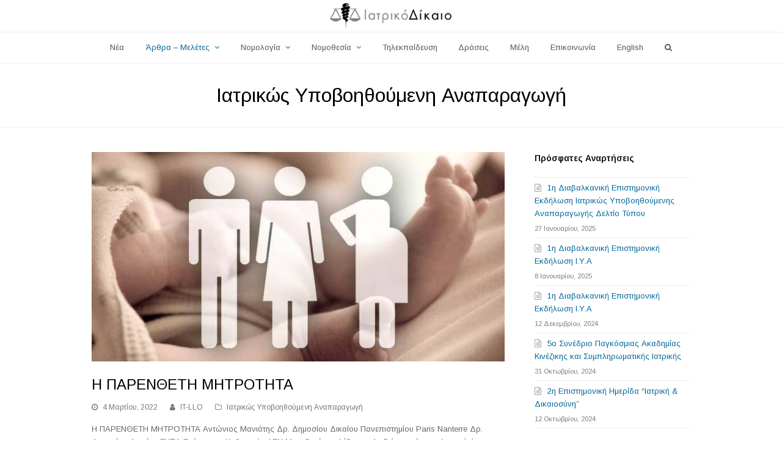

--- FILE ---
content_type: text/html; charset=UTF-8
request_url: https://www.iatrikodikaio.com/category/arthra-meletes/iatrikos-ypovoithoumeni-anaparagogi/
body_size: 14151
content:
<!DOCTYPE html>
<html lang="el"
	prefix="og: https://ogp.me/ns#"  itemscope itemtype="http://schema.org/WebPage">
<head>
<meta charset="UTF-8">
<link rel="profile" href="https://gmpg.org/xfn/11">
<title>Ιατρικώς Υποβοηθούμενη Αναπαραγωγή | Ιατρικό Δίκαιο</title>
<meta name='robots' content='max-image-preview:large' />
<link rel="alternate" hreflang="el" href="https://www.iatrikodikaio.com/category/arthra-meletes/iatrikos-ypovoithoumeni-anaparagogi/" />
<meta name="viewport" content="width=device-width, initial-scale=1">
<meta name="generator" content="Total WordPress Theme 4.6.1" />
<meta http-equiv="X-UA-Compatible" content="IE=edge" />

<!-- All in One SEO Pack 3.3.5 by Michael Torbert of Semper Fi Web Designob_start_detected [-1,-1] -->
<meta name="robots" content="noindex,follow" />

<script type="application/ld+json" class="aioseop-schema">{"@context":"https://schema.org","@graph":[{"@type":"Organization","@id":"https://www.iatrikodikaio.com/#organization","url":"https://www.iatrikodikaio.com/","name":"\u0399\u03b1\u03c4\u03c1\u03b9\u03ba\u03cc \u0394\u03af\u03ba\u03b1\u03b9\u03bf","sameAs":["https://www.facebook.com/%CE%99%CE%B1%CF%84%CF%81%CE%B9%CE%BA%CF%8C-%CE%94%CE%AF%CE%BA%CE%B1%CE%B9%CE%BF-484060564982800/",""],"logo":{"@type":"ImageObject","@id":"https://www.iatrikodikaio.com/#logo","url":"https://www.iatrikodikaio.com/wp-content/uploads/2016/10/logo-small.png","caption":""},"image":{"@id":"https://www.iatrikodikaio.com/#logo"}},{"@type":"WebSite","@id":"https://www.iatrikodikaio.com/#website","url":"https://www.iatrikodikaio.com/","name":"\u0399\u03b1\u03c4\u03c1\u03b9\u03ba\u03cc \u0394\u03af\u03ba\u03b1\u03b9\u03bf","publisher":{"@id":"https://www.iatrikodikaio.com/#organization"}},{"@type":"CollectionPage","@id":"https://www.iatrikodikaio.com/category/arthra-meletes/iatrikos-ypovoithoumeni-anaparagogi/#collectionpage","url":"https://www.iatrikodikaio.com/category/arthra-meletes/iatrikos-ypovoithoumeni-anaparagogi/","inLanguage":"el","name":"\u0399\u03b1\u03c4\u03c1\u03b9\u03ba\u03ce\u03c2 \u03a5\u03c0\u03bf\u03b2\u03bf\u03b7\u03b8\u03bf\u03cd\u03bc\u03b5\u03bd\u03b7 \u0391\u03bd\u03b1\u03c0\u03b1\u03c1\u03b1\u03b3\u03c9\u03b3\u03ae","isPartOf":{"@id":"https://www.iatrikodikaio.com/#website"}}]}</script>
<link rel="canonical" href="https://www.iatrikodikaio.com/category/arthra-meletes/iatrikos-ypovoithoumeni-anaparagogi/" />
			<script type="text/javascript" >
				window.ga=window.ga||function(){(ga.q=ga.q||[]).push(arguments)};ga.l=+new Date;
				ga('create', 'UA-51181973-1', 'auto');
				// Plugins
				
				ga('send', 'pageview');
			</script>
			<script async src="https://www.google-analytics.com/analytics.js"></script>
			<!-- All in One SEO Pack -->
<link rel='dns-prefetch' href='//fonts.googleapis.com' />
<link rel="alternate" type="application/rss+xml" title="Ροή RSS &raquo; Ιατρικό Δίκαιο" href="https://www.iatrikodikaio.com/feed/" />
<link rel="alternate" type="application/rss+xml" title="Ροή Σχολίων &raquo; Ιατρικό Δίκαιο" href="https://www.iatrikodikaio.com/comments/feed/" />
<link rel="alternate" type="application/rss+xml" title="Κατηγορία Ροής Ιατρικό Δίκαιο &raquo; Ιατρικώς Υποβοηθούμενη Αναπαραγωγή" href="https://www.iatrikodikaio.com/category/arthra-meletes/iatrikos-ypovoithoumeni-anaparagogi/feed/" />
<style id='wp-img-auto-sizes-contain-inline-css' type='text/css'>
img:is([sizes=auto i],[sizes^="auto," i]){contain-intrinsic-size:3000px 1500px}
/*# sourceURL=wp-img-auto-sizes-contain-inline-css */
</style>
<link rel='stylesheet' id='js_composer_front-css' href='https://www.iatrikodikaio.com/wp-content/plugins/js_composer/assets/css/js_composer.min.css?ver=5.4.7' type='text/css' media='all' />
<link rel='stylesheet' id='wp-block-library-css' href='https://www.iatrikodikaio.com/wp-includes/css/dist/block-library/style.min.css?ver=6.9' type='text/css' media='all' />
<style id='global-styles-inline-css' type='text/css'>
:root{--wp--preset--aspect-ratio--square: 1;--wp--preset--aspect-ratio--4-3: 4/3;--wp--preset--aspect-ratio--3-4: 3/4;--wp--preset--aspect-ratio--3-2: 3/2;--wp--preset--aspect-ratio--2-3: 2/3;--wp--preset--aspect-ratio--16-9: 16/9;--wp--preset--aspect-ratio--9-16: 9/16;--wp--preset--color--black: #000000;--wp--preset--color--cyan-bluish-gray: #abb8c3;--wp--preset--color--white: #ffffff;--wp--preset--color--pale-pink: #f78da7;--wp--preset--color--vivid-red: #cf2e2e;--wp--preset--color--luminous-vivid-orange: #ff6900;--wp--preset--color--luminous-vivid-amber: #fcb900;--wp--preset--color--light-green-cyan: #7bdcb5;--wp--preset--color--vivid-green-cyan: #00d084;--wp--preset--color--pale-cyan-blue: #8ed1fc;--wp--preset--color--vivid-cyan-blue: #0693e3;--wp--preset--color--vivid-purple: #9b51e0;--wp--preset--gradient--vivid-cyan-blue-to-vivid-purple: linear-gradient(135deg,rgb(6,147,227) 0%,rgb(155,81,224) 100%);--wp--preset--gradient--light-green-cyan-to-vivid-green-cyan: linear-gradient(135deg,rgb(122,220,180) 0%,rgb(0,208,130) 100%);--wp--preset--gradient--luminous-vivid-amber-to-luminous-vivid-orange: linear-gradient(135deg,rgb(252,185,0) 0%,rgb(255,105,0) 100%);--wp--preset--gradient--luminous-vivid-orange-to-vivid-red: linear-gradient(135deg,rgb(255,105,0) 0%,rgb(207,46,46) 100%);--wp--preset--gradient--very-light-gray-to-cyan-bluish-gray: linear-gradient(135deg,rgb(238,238,238) 0%,rgb(169,184,195) 100%);--wp--preset--gradient--cool-to-warm-spectrum: linear-gradient(135deg,rgb(74,234,220) 0%,rgb(151,120,209) 20%,rgb(207,42,186) 40%,rgb(238,44,130) 60%,rgb(251,105,98) 80%,rgb(254,248,76) 100%);--wp--preset--gradient--blush-light-purple: linear-gradient(135deg,rgb(255,206,236) 0%,rgb(152,150,240) 100%);--wp--preset--gradient--blush-bordeaux: linear-gradient(135deg,rgb(254,205,165) 0%,rgb(254,45,45) 50%,rgb(107,0,62) 100%);--wp--preset--gradient--luminous-dusk: linear-gradient(135deg,rgb(255,203,112) 0%,rgb(199,81,192) 50%,rgb(65,88,208) 100%);--wp--preset--gradient--pale-ocean: linear-gradient(135deg,rgb(255,245,203) 0%,rgb(182,227,212) 50%,rgb(51,167,181) 100%);--wp--preset--gradient--electric-grass: linear-gradient(135deg,rgb(202,248,128) 0%,rgb(113,206,126) 100%);--wp--preset--gradient--midnight: linear-gradient(135deg,rgb(2,3,129) 0%,rgb(40,116,252) 100%);--wp--preset--font-size--small: 13px;--wp--preset--font-size--medium: 20px;--wp--preset--font-size--large: 36px;--wp--preset--font-size--x-large: 42px;--wp--preset--spacing--20: 0.44rem;--wp--preset--spacing--30: 0.67rem;--wp--preset--spacing--40: 1rem;--wp--preset--spacing--50: 1.5rem;--wp--preset--spacing--60: 2.25rem;--wp--preset--spacing--70: 3.38rem;--wp--preset--spacing--80: 5.06rem;--wp--preset--shadow--natural: 6px 6px 9px rgba(0, 0, 0, 0.2);--wp--preset--shadow--deep: 12px 12px 50px rgba(0, 0, 0, 0.4);--wp--preset--shadow--sharp: 6px 6px 0px rgba(0, 0, 0, 0.2);--wp--preset--shadow--outlined: 6px 6px 0px -3px rgb(255, 255, 255), 6px 6px rgb(0, 0, 0);--wp--preset--shadow--crisp: 6px 6px 0px rgb(0, 0, 0);}:where(.is-layout-flex){gap: 0.5em;}:where(.is-layout-grid){gap: 0.5em;}body .is-layout-flex{display: flex;}.is-layout-flex{flex-wrap: wrap;align-items: center;}.is-layout-flex > :is(*, div){margin: 0;}body .is-layout-grid{display: grid;}.is-layout-grid > :is(*, div){margin: 0;}:where(.wp-block-columns.is-layout-flex){gap: 2em;}:where(.wp-block-columns.is-layout-grid){gap: 2em;}:where(.wp-block-post-template.is-layout-flex){gap: 1.25em;}:where(.wp-block-post-template.is-layout-grid){gap: 1.25em;}.has-black-color{color: var(--wp--preset--color--black) !important;}.has-cyan-bluish-gray-color{color: var(--wp--preset--color--cyan-bluish-gray) !important;}.has-white-color{color: var(--wp--preset--color--white) !important;}.has-pale-pink-color{color: var(--wp--preset--color--pale-pink) !important;}.has-vivid-red-color{color: var(--wp--preset--color--vivid-red) !important;}.has-luminous-vivid-orange-color{color: var(--wp--preset--color--luminous-vivid-orange) !important;}.has-luminous-vivid-amber-color{color: var(--wp--preset--color--luminous-vivid-amber) !important;}.has-light-green-cyan-color{color: var(--wp--preset--color--light-green-cyan) !important;}.has-vivid-green-cyan-color{color: var(--wp--preset--color--vivid-green-cyan) !important;}.has-pale-cyan-blue-color{color: var(--wp--preset--color--pale-cyan-blue) !important;}.has-vivid-cyan-blue-color{color: var(--wp--preset--color--vivid-cyan-blue) !important;}.has-vivid-purple-color{color: var(--wp--preset--color--vivid-purple) !important;}.has-black-background-color{background-color: var(--wp--preset--color--black) !important;}.has-cyan-bluish-gray-background-color{background-color: var(--wp--preset--color--cyan-bluish-gray) !important;}.has-white-background-color{background-color: var(--wp--preset--color--white) !important;}.has-pale-pink-background-color{background-color: var(--wp--preset--color--pale-pink) !important;}.has-vivid-red-background-color{background-color: var(--wp--preset--color--vivid-red) !important;}.has-luminous-vivid-orange-background-color{background-color: var(--wp--preset--color--luminous-vivid-orange) !important;}.has-luminous-vivid-amber-background-color{background-color: var(--wp--preset--color--luminous-vivid-amber) !important;}.has-light-green-cyan-background-color{background-color: var(--wp--preset--color--light-green-cyan) !important;}.has-vivid-green-cyan-background-color{background-color: var(--wp--preset--color--vivid-green-cyan) !important;}.has-pale-cyan-blue-background-color{background-color: var(--wp--preset--color--pale-cyan-blue) !important;}.has-vivid-cyan-blue-background-color{background-color: var(--wp--preset--color--vivid-cyan-blue) !important;}.has-vivid-purple-background-color{background-color: var(--wp--preset--color--vivid-purple) !important;}.has-black-border-color{border-color: var(--wp--preset--color--black) !important;}.has-cyan-bluish-gray-border-color{border-color: var(--wp--preset--color--cyan-bluish-gray) !important;}.has-white-border-color{border-color: var(--wp--preset--color--white) !important;}.has-pale-pink-border-color{border-color: var(--wp--preset--color--pale-pink) !important;}.has-vivid-red-border-color{border-color: var(--wp--preset--color--vivid-red) !important;}.has-luminous-vivid-orange-border-color{border-color: var(--wp--preset--color--luminous-vivid-orange) !important;}.has-luminous-vivid-amber-border-color{border-color: var(--wp--preset--color--luminous-vivid-amber) !important;}.has-light-green-cyan-border-color{border-color: var(--wp--preset--color--light-green-cyan) !important;}.has-vivid-green-cyan-border-color{border-color: var(--wp--preset--color--vivid-green-cyan) !important;}.has-pale-cyan-blue-border-color{border-color: var(--wp--preset--color--pale-cyan-blue) !important;}.has-vivid-cyan-blue-border-color{border-color: var(--wp--preset--color--vivid-cyan-blue) !important;}.has-vivid-purple-border-color{border-color: var(--wp--preset--color--vivid-purple) !important;}.has-vivid-cyan-blue-to-vivid-purple-gradient-background{background: var(--wp--preset--gradient--vivid-cyan-blue-to-vivid-purple) !important;}.has-light-green-cyan-to-vivid-green-cyan-gradient-background{background: var(--wp--preset--gradient--light-green-cyan-to-vivid-green-cyan) !important;}.has-luminous-vivid-amber-to-luminous-vivid-orange-gradient-background{background: var(--wp--preset--gradient--luminous-vivid-amber-to-luminous-vivid-orange) !important;}.has-luminous-vivid-orange-to-vivid-red-gradient-background{background: var(--wp--preset--gradient--luminous-vivid-orange-to-vivid-red) !important;}.has-very-light-gray-to-cyan-bluish-gray-gradient-background{background: var(--wp--preset--gradient--very-light-gray-to-cyan-bluish-gray) !important;}.has-cool-to-warm-spectrum-gradient-background{background: var(--wp--preset--gradient--cool-to-warm-spectrum) !important;}.has-blush-light-purple-gradient-background{background: var(--wp--preset--gradient--blush-light-purple) !important;}.has-blush-bordeaux-gradient-background{background: var(--wp--preset--gradient--blush-bordeaux) !important;}.has-luminous-dusk-gradient-background{background: var(--wp--preset--gradient--luminous-dusk) !important;}.has-pale-ocean-gradient-background{background: var(--wp--preset--gradient--pale-ocean) !important;}.has-electric-grass-gradient-background{background: var(--wp--preset--gradient--electric-grass) !important;}.has-midnight-gradient-background{background: var(--wp--preset--gradient--midnight) !important;}.has-small-font-size{font-size: var(--wp--preset--font-size--small) !important;}.has-medium-font-size{font-size: var(--wp--preset--font-size--medium) !important;}.has-large-font-size{font-size: var(--wp--preset--font-size--large) !important;}.has-x-large-font-size{font-size: var(--wp--preset--font-size--x-large) !important;}
/*# sourceURL=global-styles-inline-css */
</style>

<style id='classic-theme-styles-inline-css' type='text/css'>
/*! This file is auto-generated */
.wp-block-button__link{color:#fff;background-color:#32373c;border-radius:9999px;box-shadow:none;text-decoration:none;padding:calc(.667em + 2px) calc(1.333em + 2px);font-size:1.125em}.wp-block-file__button{background:#32373c;color:#fff;text-decoration:none}
/*# sourceURL=/wp-includes/css/classic-themes.min.css */
</style>
<link rel='stylesheet' id='layerslider-css' href='https://www.iatrikodikaio.com/wp-content/plugins/LayerSlider/static/css/layerslider.css?ver=5.6.9' type='text/css' media='all' />
<link rel='stylesheet' id='ls-google-fonts-css' href='https://fonts.googleapis.com/css?family=Lato:100,300,regular,700,900%7COpen+Sans:300%7CIndie+Flower:regular%7COswald:300,regular,700&#038;subset=latin%2Clatin-ext' type='text/css' media='all' />
<link rel='stylesheet' id='rs-plugin-settings-css' href='https://www.iatrikodikaio.com/wp-content/plugins/revslider/public/assets/css/settings.css?ver=5.4.7.2' type='text/css' media='all' />
<style id='rs-plugin-settings-inline-css' type='text/css'>
#rs-demo-id {}
/*# sourceURL=rs-plugin-settings-inline-css */
</style>
<link rel='stylesheet' id='wpml-legacy-dropdown-click-0-css' href='//www.iatrikodikaio.com/wp-content/plugins/sitepress-multilingual-cms/templates/language-switchers/legacy-dropdown-click/style.css?ver=1' type='text/css' media='all' />
<style id='wpml-legacy-dropdown-click-0-inline-css' type='text/css'>
.wpml-ls-statics-shortcode_actions, .wpml-ls-statics-shortcode_actions .wpml-ls-sub-menu, .wpml-ls-statics-shortcode_actions a {border-color:#cdcdcd;}.wpml-ls-statics-shortcode_actions a {color:#444444;background-color:#ffffff;}.wpml-ls-statics-shortcode_actions a:hover,.wpml-ls-statics-shortcode_actions a:focus {color:#000000;background-color:#eeeeee;}.wpml-ls-statics-shortcode_actions .wpml-ls-current-language>a {color:#444444;background-color:#ffffff;}.wpml-ls-statics-shortcode_actions .wpml-ls-current-language:hover>a, .wpml-ls-statics-shortcode_actions .wpml-ls-current-language>a:focus {color:#000000;background-color:#eeeeee;}
/*# sourceURL=wpml-legacy-dropdown-click-0-inline-css */
</style>
<link rel='stylesheet' id='wpml-menu-item-0-css' href='//www.iatrikodikaio.com/wp-content/plugins/sitepress-multilingual-cms/templates/language-switchers/menu-item/style.css?ver=1' type='text/css' media='all' />
<link rel='stylesheet' id='wpex-style-css' href='https://www.iatrikodikaio.com/wp-content/themes/Total/style.css?ver=4.6.1' type='text/css' media='all' />
<link rel='stylesheet' id='wpex-google-font-arimo-css' href='//fonts.googleapis.com/css?family=Arimo:100,200,300,400,500,600,700,800,900,100i,200i,300i,400i,500i,600i,700i,800i,900i&#038;subset=latin,greek' type='text/css' media='all' />
<link rel='stylesheet' id='wpex-visual-composer-css' href='https://www.iatrikodikaio.com/wp-content/themes/Total/assets/css/wpex-visual-composer.css?ver=4.6.1' type='text/css' media='all' />
<link rel='stylesheet' id='wpex-visual-composer-extend-css' href='https://www.iatrikodikaio.com/wp-content/themes/Total/assets/css/wpex-visual-composer-extend.css?ver=4.6.1' type='text/css' media='all' />
<link rel='stylesheet' id='wpex-layerslider-css' href='https://www.iatrikodikaio.com/wp-content/themes/Total/assets/css/wpex-layerslider.css?ver=4.6.1' type='text/css' media='all' />
<link rel='stylesheet' id='wpex-responsive-css' href='https://www.iatrikodikaio.com/wp-content/themes/Total/assets/css/wpex-responsive.css?ver=4.6.1' type='text/css' media='all' />
<script>if (document.location.protocol != "https:") {document.location = document.URL.replace(/^http:/i, "https:");}</script><script type="text/javascript" src="https://www.iatrikodikaio.com/wp-content/plugins/LayerSlider/static/js/greensock.js?ver=1.11.8" id="greensock-js"></script>
<script type="text/javascript" src="https://www.iatrikodikaio.com/wp-includes/js/jquery/jquery.min.js?ver=3.7.1" id="jquery-core-js"></script>
<script type="text/javascript" src="https://www.iatrikodikaio.com/wp-includes/js/jquery/jquery-migrate.min.js?ver=3.4.1" id="jquery-migrate-js"></script>
<script type="text/javascript" id="layerslider-js-extra">
/* <![CDATA[ */
var LS_Meta = {"v":"5.6.9"};
//# sourceURL=layerslider-js-extra
/* ]]> */
</script>
<script type="text/javascript" src="https://www.iatrikodikaio.com/wp-content/plugins/LayerSlider/static/js/layerslider.kreaturamedia.jquery.js?ver=5.6.9" id="layerslider-js"></script>
<script type="text/javascript" src="https://www.iatrikodikaio.com/wp-content/plugins/LayerSlider/static/js/layerslider.transitions.js?ver=5.6.9" id="layerslider-transitions-js"></script>
<script type="text/javascript" src="https://www.iatrikodikaio.com/wp-content/plugins/revslider/public/assets/js/jquery.themepunch.tools.min.js?ver=5.4.7.2" id="tp-tools-js"></script>
<script type="text/javascript" src="https://www.iatrikodikaio.com/wp-content/plugins/revslider/public/assets/js/jquery.themepunch.revolution.min.js?ver=5.4.7.2" id="revmin-js"></script>
<script type="text/javascript" src="//www.iatrikodikaio.com/wp-content/plugins/sitepress-multilingual-cms/templates/language-switchers/legacy-dropdown-click/script.js?ver=1" id="wpml-legacy-dropdown-click-0-js"></script>
<meta name="generator" content="Powered by LayerSlider 5.6.9 - Multi-Purpose, Responsive, Parallax, Mobile-Friendly Slider Plugin for WordPress." />
<!-- LayerSlider updates and docs at: https://kreaturamedia.com/layerslider-responsive-wordpress-slider-plugin/ -->
<link rel="https://api.w.org/" href="https://www.iatrikodikaio.com/wp-json/" /><link rel="alternate" title="JSON" type="application/json" href="https://www.iatrikodikaio.com/wp-json/wp/v2/categories/173" /><link rel="EditURI" type="application/rsd+xml" title="RSD" href="https://www.iatrikodikaio.com/xmlrpc.php?rsd" />
<meta name="generator" content="WordPress 6.9" />
<meta name="generator" content="WPML ver:4.2.0 stt:1,13;" />
<link rel="icon" href="https://www.iatrikodikaio.com/wp-content/uploads/2018/04/favicon-32x32.png" sizes="32x32"><link rel="shortcut icon" href="https://www.iatrikodikaio.com/wp-content/uploads/2018/04/favicon-32x32.png"><link rel="apple-touch-icon" href="https://www.iatrikodikaio.com/wp-content/uploads/2018/04/apple-icon-57x57.png" sizes="57x57" ><link rel="apple-touch-icon" href="https://www.iatrikodikaio.com/wp-content/uploads/2018/04/apple-icon-76x76.png" sizes="76x76" ><link rel="apple-touch-icon" href="https://www.iatrikodikaio.com/wp-content/uploads/2018/04/apple-icon-120x120.png" sizes="120x120"><link rel="apple-touch-icon" href="https://www.iatrikodikaio.com/wp-content/uploads/2018/04/apple-icon-152x152.png" sizes="114x114"><!--[if lte IE 9]><link rel="stylesheet" type="text/css" href="https://www.iatrikodikaio.com/wp-content/plugins/js_composer/assets/css/vc_lte_ie9.min.css" media="screen"><![endif]--><noscript><style type="text/css">body .wpex-vc-row-stretched, body .vc_row-o-full-height { visibility: visible; }</style></noscript><script type="text/javascript">function setREVStartSize(e){									
						try{ e.c=jQuery(e.c);var i=jQuery(window).width(),t=9999,r=0,n=0,l=0,f=0,s=0,h=0;
							if(e.responsiveLevels&&(jQuery.each(e.responsiveLevels,function(e,f){f>i&&(t=r=f,l=e),i>f&&f>r&&(r=f,n=e)}),t>r&&(l=n)),f=e.gridheight[l]||e.gridheight[0]||e.gridheight,s=e.gridwidth[l]||e.gridwidth[0]||e.gridwidth,h=i/s,h=h>1?1:h,f=Math.round(h*f),"fullscreen"==e.sliderLayout){var u=(e.c.width(),jQuery(window).height());if(void 0!=e.fullScreenOffsetContainer){var c=e.fullScreenOffsetContainer.split(",");if (c) jQuery.each(c,function(e,i){u=jQuery(i).length>0?u-jQuery(i).outerHeight(!0):u}),e.fullScreenOffset.split("%").length>1&&void 0!=e.fullScreenOffset&&e.fullScreenOffset.length>0?u-=jQuery(window).height()*parseInt(e.fullScreenOffset,0)/100:void 0!=e.fullScreenOffset&&e.fullScreenOffset.length>0&&(u-=parseInt(e.fullScreenOffset,0))}f=u}else void 0!=e.minHeight&&f<e.minHeight&&(f=e.minHeight);e.c.closest(".rev_slider_wrapper").css({height:f})					
						}catch(d){console.log("Failure at Presize of Slider:"+d)}						
					};</script>
		<style type="text/css" id="wp-custom-css">
			.blog-entry.large-image-entry-style{border-bottom:1.5px solid #006699!important}		</style>
		<noscript><style type="text/css"> .wpb_animate_when_almost_visible { opacity: 1; }</style></noscript><style type="text/css" data-type="wpex-css" id="wpex-css">/*ACCENT COLOR*/.wpex-carousel-woocommerce .wpex-carousel-entry-details,a,.wpex-accent-color,#site-navigation .dropdown-menu a:hover,#site-navigation .dropdown-menu >.current-menu-item >a,#site-navigation .dropdown-menu >.current-menu-parent >a,h1 a:hover,h2 a:hover,a:hover h2,h3 a:hover,h4 a:hover,h5 a:hover,h6 a:hover,.entry-title a:hover,.modern-menu-widget a:hover,.theme-button.outline,.theme-button.clean{color:#006699}.vcex-skillbar-bar,.vcex-icon-box.style-five.link-wrap:hover,.vcex-icon-box.style-four.link-wrap:hover,.vcex-recent-news-date span.month,.vcex-pricing.featured .vcex-pricing-header,.vcex-testimonials-fullslider .sp-button:hover,.vcex-testimonials-fullslider .sp-selected-button,.vcex-social-links a:hover,.vcex-testimonials-fullslider.light-skin .sp-button:hover,.vcex-testimonials-fullslider.light-skin .sp-selected-button,.vcex-divider-dots span,.vcex-testimonials-fullslider .sp-button.sp-selected-button,.vcex-testimonials-fullslider .sp-button:hover,.wpex-accent-bg,.post-edit a,.background-highlight,input[type="submit"],.theme-button,button,.theme-button.outline:hover,.active .theme-button,.theme-button.active,#main .tagcloud a:hover,.post-tags a:hover,.wpex-carousel .owl-dot.active,.wpex-carousel .owl-prev,.wpex-carousel .owl-next,body #header-two-search #header-two-search-submit,#site-navigation .menu-button >a >span.link-inner,.modern-menu-widget li.current-menu-item a,#sidebar .widget_nav_menu .current-menu-item >a,.widget_nav_menu_accordion .widget_nav_menu .current-menu-item >a,#wp-calendar caption,#wp-calendar tbody td:hover a,.navbar-style-six .dropdown-menu >.current-menu-item >a,.navbar-style-six .dropdown-menu >.current-menu-parent >a,#wpex-sfb-l,#wpex-sfb-r,#wpex-sfb-t,#wpex-sfb-b,#site-scroll-top:hover{background-color:#006699}.vcex-heading-bottom-border-w-color .vcex-heading-inner{border-bottom-color:#006699}.wpb_tabs.tab-style-alternative-two .wpb_tabs_nav li.ui-tabs-active a{border-bottom-color:#006699}.theme-button.outline{border-color:#006699}#searchform-dropdown{border-color:#006699}.toggle-bar-btn:hover{border-top-color:#006699;border-right-color:#006699}body #site-navigation-wrap.nav-dropdown-top-border .dropdown-menu >li >ul{border-top-color:#006699}.theme-heading.border-w-color span.text{border-bottom-color:#006699}/*ACCENT HOVER COLOR*/.post-edit a:hover,.theme-button:hover,input[type="submit"]:hover,button:hover,.wpex-carousel .owl-prev:hover,.wpex-carousel .owl-next:hover,#site-navigation .menu-button >a >span.link-inner:hover{background-color:#006699}/*TYPOGRAPHY*/body{font-family:"Arimo";font-weight:400}/*CUSTOMIZER STYLING*/@media only screen and (min-width:960px){#site-logo img{max-width:200px}}@media only screen and (min-width:768px) and (max-width:959px){#site-logo img{max-width:200px}}@media only screen and (max-width:767px){#site-logo img{max-width:200px}}#site-scroll-top{color:#006699}#site-header #site-header-inner{padding-top:5px}#site-header.overlay-header #site-header-inner{padding-top:5px;padding-bottom:5px}#site-header-inner{padding-bottom:5px}.vc_column-inner{margin-bottom:40px}</style></head>
<body data-rsssl=1 class="archive category category-iatrikos-ypovoithoumeni-anaparagogi category-173 wp-custom-logo wp-theme-Total wpex-theme wpex-responsive full-width-main-layout no-composer wpex-live-site content-right-sidebar has-sidebar sidebar-widget-icons hasnt-overlay-header wpex-has-fixed-footer wpex-mobile-toggle-menu-icon_buttons has-mobile-menu wpex-share-p-horizontal wpml-language-el wpb-js-composer js-comp-ver-5.4.7 vc_responsive">

	
<a href="#content" class="skip-to-content">skip to Main Content</a><span data-ls_id="#site_top"></span>
	<div id="outer-wrap" class="clr">

		
		<div id="wrap" class="clr">

			

<header id="site-header" class="header-three wpex-reposition-cart-search-drops wpex-dropdown-style-minimal-sq dyn-styles clr" itemscope="itemscope" itemtype="http://schema.org/WPHeader">

	
	<div id="site-header-inner" class="container clr">

		
<div id="site-logo" class="site-branding clr header-three-logo">
	<div id="site-logo-inner" class="clr"><a href="https://www.iatrikodikaio.com/" rel="home" class="main-logo"><img src="https://www.iatrikodikaio.com/wp-content/uploads/2016/10/logo-small.png" alt="Ιατρικό Δίκαιο" class="logo-img" data-no-retina="data-no-retina" /></a></div>
</div>
<div id="mobile-menu" class="clr wpex-mobile-menu-toggle wpex-hidden"><a href="#" class="mobile-menu-toggle"><span class="wpex-bars" aria-hidden="true"><span></span></span><span class="screen-reader-text">Open Mobile Menu</span></a></div>
	</div><!-- #site-header-inner -->

	
	
	<div id="site-navigation-wrap" class="navbar-style-three fixed-nav wpex-dropdown-top-border clr">

		<nav id="site-navigation" class="navigation main-navigation clr container" itemscope="itemscope" itemtype="http://schema.org/SiteNavigationElement">

			
				<ul id="menu-main-greek" class="dropdown-menu sf-menu"><li id="menu-item-599" class="menu-item menu-item-type-taxonomy menu-item-object-category menu-item-599"><a href="https://www.iatrikodikaio.com/category/nea/"><span class="link-inner">Νέα</span></a></li>
<li id="menu-item-591" class="menu-item menu-item-type-taxonomy menu-item-object-category current-category-ancestor current-menu-ancestor current-menu-parent current-category-parent menu-item-has-children dropdown menu-item-591"><a href="https://www.iatrikodikaio.com/category/arthra-meletes/"><span class="link-inner">Άρθρα &#8211; Μελέτες <span class="nav-arrow top-level fa fa-angle-down"></span></span></a>
<ul class="sub-menu">
	<li id="menu-item-592" class="menu-item menu-item-type-taxonomy menu-item-object-category menu-item-592"><a href="https://www.iatrikodikaio.com/category/arthra-meletes/astiki-euthini/"><span class="link-inner">Αστική Ευθύνη</span></a></li>
	<li id="menu-item-2164" class="menu-item menu-item-type-taxonomy menu-item-object-category menu-item-has-children dropdown menu-item-2164"><a href="https://www.iatrikodikaio.com/category/arthra-meletes/vioithiki/"><span class="link-inner">Βιοηθική<span class="nav-arrow second-level fa fa-angle-right"></span></span></a>
	<ul class="sub-menu">
		<li id="menu-item-593" class="menu-item menu-item-type-taxonomy menu-item-object-category menu-item-593"><a href="https://www.iatrikodikaio.com/category/arthra-meletes/vioithiki/"><span class="link-inner">Γενικά</span></a></li>
		<li id="menu-item-2163" class="menu-item menu-item-type-taxonomy menu-item-object-category menu-item-2163"><a href="https://www.iatrikodikaio.com/category/arthra-meletes/bio-genetiki/"><span class="link-inner">Βιογενετική</span></a></li>
	</ul>
</li>
	<li id="menu-item-594" class="menu-item menu-item-type-taxonomy menu-item-object-category menu-item-has-children dropdown menu-item-594"><a href="https://www.iatrikodikaio.com/category/arthra-meletes/dimosio-dikaio/"><span class="link-inner">Δημόσιο Δίκαιο<span class="nav-arrow second-level fa fa-angle-right"></span></span></a>
	<ul class="sub-menu">
		<li id="menu-item-595" class="menu-item menu-item-type-taxonomy menu-item-object-category menu-item-595"><a href="https://www.iatrikodikaio.com/category/arthra-meletes/dimosio-dikaio/dikaio-tis-ugeias/"><span class="link-inner">Δίκαιο της Υγείας</span></a></li>
		<li id="menu-item-596" class="menu-item menu-item-type-taxonomy menu-item-object-category menu-item-596"><a href="https://www.iatrikodikaio.com/category/arthra-meletes/dimosio-dikaio/koinonikoasfalistiko-dikaio/"><span class="link-inner">Κοινωνικοασφαλιστικό Δίκαιο</span></a></li>
	</ul>
</li>
	<li id="menu-item-1092" class="menu-item menu-item-type-taxonomy menu-item-object-category menu-item-1092"><a href="https://www.iatrikodikaio.com/category/arthra-meletes/euaisthita-dedomena-ugeias/"><span class="link-inner">Ευαίσθητα Δεδομένα Υγείας</span></a></li>
	<li id="menu-item-1855" class="menu-item menu-item-type-taxonomy menu-item-object-category current-menu-item menu-item-1855"><a href="https://www.iatrikodikaio.com/category/arthra-meletes/iatrikos-ypovoithoumeni-anaparagogi/" aria-current="page"><span class="link-inner">Ιατρικώς Υποβοηθούμενη Αναπαραγωγή</span></a></li>
	<li id="menu-item-597" class="menu-item menu-item-type-taxonomy menu-item-object-category menu-item-597"><a href="https://www.iatrikodikaio.com/category/arthra-meletes/peitharxiki-euthini/"><span class="link-inner">Πειθαρχική Ευθύνη</span></a></li>
	<li id="menu-item-598" class="menu-item menu-item-type-taxonomy menu-item-object-category menu-item-598"><a href="https://www.iatrikodikaio.com/category/arthra-meletes/poiniki-euthini/"><span class="link-inner">Ποινική Ευθύνη</span></a></li>
</ul>
</li>
<li id="menu-item-606" class="menu-item menu-item-type-taxonomy menu-item-object-category menu-item-has-children dropdown menu-item-606"><a href="https://www.iatrikodikaio.com/category/nomologia/"><span class="link-inner">Νομολογία <span class="nav-arrow top-level fa fa-angle-down"></span></span></a>
<ul class="sub-menu">
	<li id="menu-item-620" class="menu-item menu-item-type-taxonomy menu-item-object-category menu-item-has-children dropdown menu-item-620"><a href="https://www.iatrikodikaio.com/category/nomologia/euthini-n/"><span class="link-inner">Ευθύνη<span class="nav-arrow second-level fa fa-angle-right"></span></span></a>
	<ul class="sub-menu">
		<li id="menu-item-621" class="menu-item menu-item-type-taxonomy menu-item-object-category menu-item-has-children dropdown menu-item-621"><a href="https://www.iatrikodikaio.com/category/nomologia/euthini-n/astiki/"><span class="link-inner">Αστική<span class="nav-arrow second-level fa fa-angle-right"></span></span></a>
		<ul class="sub-menu">
			<li id="menu-item-622" class="menu-item menu-item-type-taxonomy menu-item-object-category menu-item-622"><a href="https://www.iatrikodikaio.com/category/nomologia/euthini-n/astiki/areios-pagos/"><span class="link-inner">Άρειος Πάγος</span></a></li>
			<li id="menu-item-624" class="menu-item menu-item-type-taxonomy menu-item-object-category menu-item-624"><a href="https://www.iatrikodikaio.com/category/nomologia/euthini-n/astiki/efeteio/"><span class="link-inner">Εφετείο</span></a></li>
			<li id="menu-item-625" class="menu-item menu-item-type-taxonomy menu-item-object-category menu-item-625"><a href="https://www.iatrikodikaio.com/category/nomologia/euthini-n/astiki/protodikeio/"><span class="link-inner">Πρωτοδικείο</span></a></li>
			<li id="menu-item-623" class="menu-item menu-item-type-taxonomy menu-item-object-category menu-item-623"><a href="https://www.iatrikodikaio.com/category/nomologia/euthini-n/astiki/eirinodikeio/"><span class="link-inner">Ειρηνοδικείο</span></a></li>
		</ul>
</li>
		<li id="menu-item-626" class="menu-item menu-item-type-taxonomy menu-item-object-category menu-item-has-children dropdown menu-item-626"><a href="https://www.iatrikodikaio.com/category/nomologia/euthini-n/peitharxiki/"><span class="link-inner">Πειθαρχική<span class="nav-arrow second-level fa fa-angle-right"></span></span></a>
		<ul class="sub-menu">
			<li id="menu-item-627" class="menu-item menu-item-type-taxonomy menu-item-object-category menu-item-627"><a href="https://www.iatrikodikaio.com/category/nomologia/euthini-n/peitharxiki/symvoulio-tis-epikrateias/"><span class="link-inner">Συμβούλιο της Επικρατείας</span></a></li>
			<li id="menu-item-628" class="menu-item menu-item-type-taxonomy menu-item-object-category menu-item-628"><a href="https://www.iatrikodikaio.com/category/nomologia/euthini-n/peitharxiki/synigoros-tou-politi/"><span class="link-inner">Συνήγορος του Πολίτη</span></a></li>
		</ul>
</li>
		<li id="menu-item-629" class="menu-item menu-item-type-taxonomy menu-item-object-category menu-item-has-children dropdown menu-item-629"><a href="https://www.iatrikodikaio.com/category/nomologia/euthini-n/poiniki/"><span class="link-inner">Ποινική<span class="nav-arrow second-level fa fa-angle-right"></span></span></a>
		<ul class="sub-menu">
			<li id="menu-item-630" class="menu-item menu-item-type-taxonomy menu-item-object-category menu-item-630"><a href="https://www.iatrikodikaio.com/category/nomologia/euthini-n/poiniki/areios-pagos-p/"><span class="link-inner">Άρειος Πάγος</span></a></li>
			<li id="menu-item-632" class="menu-item menu-item-type-taxonomy menu-item-object-category menu-item-632"><a href="https://www.iatrikodikaio.com/category/nomologia/euthini-n/poiniki/efeteio-p/"><span class="link-inner">Εφετείο</span></a></li>
			<li id="menu-item-633" class="menu-item menu-item-type-taxonomy menu-item-object-category menu-item-633"><a href="https://www.iatrikodikaio.com/category/nomologia/euthini-n/poiniki/protodikeio-p/"><span class="link-inner">Πρωτοδικείο</span></a></li>
			<li id="menu-item-631" class="menu-item menu-item-type-taxonomy menu-item-object-category menu-item-631"><a href="https://www.iatrikodikaio.com/category/nomologia/euthini-n/poiniki/eirinodikeio-all/"><span class="link-inner">Ειρηνοδικείο</span></a></li>
		</ul>
</li>
	</ul>
</li>
	<li id="menu-item-607" class="menu-item menu-item-type-taxonomy menu-item-object-category menu-item-has-children dropdown menu-item-607"><a href="https://www.iatrikodikaio.com/category/nomologia/vioithiki-n/"><span class="link-inner">Βιοηθική<span class="nav-arrow second-level fa fa-angle-right"></span></span></a>
	<ul class="sub-menu">
		<li id="menu-item-608" class="menu-item menu-item-type-taxonomy menu-item-object-category menu-item-608"><a href="https://www.iatrikodikaio.com/category/nomologia/vioithiki-n/eaiya/"><span class="link-inner">Εθνική Αρχή ΙΥΑ</span></a></li>
		<li id="menu-item-609" class="menu-item menu-item-type-taxonomy menu-item-object-category menu-item-609"><a href="https://www.iatrikodikaio.com/category/nomologia/vioithiki-n/eeb/"><span class="link-inner">Εθνική Επιτροπή Βιοηθικής</span></a></li>
	</ul>
</li>
	<li id="menu-item-610" class="menu-item menu-item-type-taxonomy menu-item-object-category menu-item-has-children dropdown menu-item-610"><a href="https://www.iatrikodikaio.com/category/nomologia/dimosio-dikaio-n/"><span class="link-inner">Δημόσιο Δίκαιο<span class="nav-arrow second-level fa fa-angle-right"></span></span></a>
	<ul class="sub-menu">
		<li id="menu-item-611" class="menu-item menu-item-type-taxonomy menu-item-object-category menu-item-has-children dropdown menu-item-611"><a href="https://www.iatrikodikaio.com/category/nomologia/dimosio-dikaio-n/dikaio-tis-ugeias-n/"><span class="link-inner">Δίκαιο της Υγείας<span class="nav-arrow second-level fa fa-angle-right"></span></span></a>
		<ul class="sub-menu">
			<li id="menu-item-612" class="menu-item menu-item-type-taxonomy menu-item-object-category menu-item-612"><a href="https://www.iatrikodikaio.com/category/nomologia/dimosio-dikaio-n/dikaio-tis-ugeias-n/dioikitiko-efeteio-dtu/"><span class="link-inner">Διοικητικό Εφετείο</span></a></li>
			<li id="menu-item-613" class="menu-item menu-item-type-taxonomy menu-item-object-category menu-item-613"><a href="https://www.iatrikodikaio.com/category/nomologia/dimosio-dikaio-n/dikaio-tis-ugeias-n/dioikitiko-protodikeio-dtu/"><span class="link-inner">Διοικητικό Πρωτοδικείο</span></a></li>
			<li id="menu-item-614" class="menu-item menu-item-type-taxonomy menu-item-object-category menu-item-614"><a href="https://www.iatrikodikaio.com/category/nomologia/dimosio-dikaio-n/dikaio-tis-ugeias-n/ste-dtu/"><span class="link-inner">Συμβούλιο της Επικρατείας</span></a></li>
			<li id="menu-item-615" class="menu-item menu-item-type-taxonomy menu-item-object-category menu-item-615"><a href="https://www.iatrikodikaio.com/category/nomologia/dimosio-dikaio-n/dikaio-tis-ugeias-n/stp-dtu/"><span class="link-inner">Συνήγορος του Πολίτη</span></a></li>
		</ul>
</li>
		<li id="menu-item-616" class="menu-item menu-item-type-taxonomy menu-item-object-category menu-item-has-children dropdown menu-item-616"><a href="https://www.iatrikodikaio.com/category/nomologia/dimosio-dikaio-n/koinonikoasfalistiko-dikaio-n/"><span class="link-inner">Κοινωνικοασφαλιστικό Δίκαιο<span class="nav-arrow second-level fa fa-angle-right"></span></span></a>
		<ul class="sub-menu">
			<li id="menu-item-617" class="menu-item menu-item-type-taxonomy menu-item-object-category menu-item-617"><a href="https://www.iatrikodikaio.com/category/nomologia/dimosio-dikaio-n/koinonikoasfalistiko-dikaio-n/dioikitiko-efeteio-kd/"><span class="link-inner">Διοικητικό Εφετείο</span></a></li>
			<li id="menu-item-618" class="menu-item menu-item-type-taxonomy menu-item-object-category menu-item-618"><a href="https://www.iatrikodikaio.com/category/nomologia/dimosio-dikaio-n/koinonikoasfalistiko-dikaio-n/dioikitiko-protodikeio-kd/"><span class="link-inner">Διοικητικό Πρωτοδικείο</span></a></li>
			<li id="menu-item-619" class="menu-item menu-item-type-taxonomy menu-item-object-category menu-item-619"><a href="https://www.iatrikodikaio.com/category/nomologia/dimosio-dikaio-n/koinonikoasfalistiko-dikaio-n/ste-kd/"><span class="link-inner">Συμβούλιο της Επικρατείας</span></a></li>
			<li id="menu-item-641" class="menu-item menu-item-type-taxonomy menu-item-object-category menu-item-641"><a href="https://www.iatrikodikaio.com/category/nomologia/dimosio-dikaio-n/koinonikoasfalistiko-dikaio-n/stp-kd/"><span class="link-inner">Συνήγορος του Πολίτη</span></a></li>
		</ul>
</li>
	</ul>
</li>
	<li id="menu-item-634" class="menu-item menu-item-type-taxonomy menu-item-object-category menu-item-has-children dropdown menu-item-634"><a href="https://www.iatrikodikaio.com/category/nomologia/prostasia-dedomenon-ugeias/"><span class="link-inner">Προστασία Δεδομένων Υγείας<span class="nav-arrow second-level fa fa-angle-right"></span></span></a>
	<ul class="sub-menu">
		<li id="menu-item-635" class="menu-item menu-item-type-taxonomy menu-item-object-category menu-item-635"><a href="https://www.iatrikodikaio.com/category/nomologia/prostasia-dedomenon-ugeias/apdpx/"><span class="link-inner">ΑΠΔΠΧ</span></a></li>
		<li id="menu-item-636" class="menu-item menu-item-type-taxonomy menu-item-object-category menu-item-636"><a href="https://www.iatrikodikaio.com/category/nomologia/prostasia-dedomenon-ugeias/areios-pagos-pdu/"><span class="link-inner">Άρειος Πάγος</span></a></li>
		<li id="menu-item-638" class="menu-item menu-item-type-taxonomy menu-item-object-category menu-item-638"><a href="https://www.iatrikodikaio.com/category/nomologia/prostasia-dedomenon-ugeias/efeteio-pdu/"><span class="link-inner">Εφετείο</span></a></li>
		<li id="menu-item-639" class="menu-item menu-item-type-taxonomy menu-item-object-category menu-item-639"><a href="https://www.iatrikodikaio.com/category/nomologia/prostasia-dedomenon-ugeias/protodikeio-pdu/"><span class="link-inner">Πρωτοδικείο</span></a></li>
		<li id="menu-item-642" class="menu-item menu-item-type-taxonomy menu-item-object-category menu-item-642"><a href="https://www.iatrikodikaio.com/category/nomologia/prostasia-dedomenon-ugeias/stp-pdu/"><span class="link-inner">Συνήγορος του Πολίτη</span></a></li>
		<li id="menu-item-637" class="menu-item menu-item-type-taxonomy menu-item-object-category menu-item-637"><a href="https://www.iatrikodikaio.com/category/nomologia/prostasia-dedomenon-ugeias/eirinodikeio-pdu/"><span class="link-inner">Ειρηνοδικείο</span></a></li>
	</ul>
</li>
</ul>
</li>
<li id="menu-item-600" class="menu-item menu-item-type-taxonomy menu-item-object-category menu-item-has-children dropdown menu-item-600"><a href="https://www.iatrikodikaio.com/category/nomothesia/"><span class="link-inner">Νομοθεσία <span class="nav-arrow top-level fa fa-angle-down"></span></span></a>
<ul class="sub-menu">
	<li id="menu-item-601" class="menu-item menu-item-type-taxonomy menu-item-object-category menu-item-601"><a href="https://www.iatrikodikaio.com/category/nomothesia/vioithiki-nth/"><span class="link-inner">Βιοηθική</span></a></li>
	<li id="menu-item-2001" class="menu-item menu-item-type-taxonomy menu-item-object-category menu-item-2001"><a href="https://www.iatrikodikaio.com/category/nomothesia/%ce%b4%ce%b7%ce%bc%cf%8c%cf%83%ce%b9%ce%b1-%ce%b4%ce%af%ce%ba%ce%b1%ce%b9%ce%bf-%cf%85%ce%b3%ce%b5%ce%af%ce%b1%cf%82/"><span class="link-inner">Δημόσιο Δίκαιο Υγείας</span></a></li>
	<li id="menu-item-603" class="menu-item menu-item-type-taxonomy menu-item-object-category menu-item-603"><a href="https://www.iatrikodikaio.com/category/nomothesia/koinonikoasfalistiko-dikaio-nth/"><span class="link-inner">Κοινωνικοασφαλιστικό Δίκαιο</span></a></li>
	<li id="menu-item-604" class="menu-item menu-item-type-taxonomy menu-item-object-category menu-item-604"><a href="https://www.iatrikodikaio.com/category/nomothesia/prostasia-dedomenon-ugeias-nth/"><span class="link-inner">Προστασία Δεδομένων Υγείας</span></a></li>
	<li id="menu-item-643" class="menu-item menu-item-type-taxonomy menu-item-object-category menu-item-643"><a href="https://www.iatrikodikaio.com/category/nomothesia/ypovoithoumeni-anaparagogi-nth/"><span class="link-inner">Υποβοηθούμενη Αναπαραγωγή</span></a></li>
</ul>
</li>
<li id="menu-item-1070" class="menu-item menu-item-type-taxonomy menu-item-object-category menu-item-1070"><a href="https://www.iatrikodikaio.com/category/e-learning-el/"><span class="link-inner">Τηλεκπαίδευση</span></a></li>
<li id="menu-item-640" class="menu-item menu-item-type-taxonomy menu-item-object-category menu-item-640"><a href="https://www.iatrikodikaio.com/category/sinedria/"><span class="link-inner">Δράσεις</span></a></li>
<li id="menu-item-589" class="menu-item menu-item-type-post_type menu-item-object-page menu-item-589"><a href="https://www.iatrikodikaio.com/staff/"><span class="link-inner">Μέλη</span></a></li>
<li id="menu-item-590" class="menu-item menu-item-type-post_type menu-item-object-page menu-item-590"><a href="https://www.iatrikodikaio.com/epikoinonia/"><span class="link-inner">Επικοινωνία</span></a></li>
<li id="menu-item-wpml-ls-127-en" class="menu-item-language menu-item wpml-ls-slot-127 wpml-ls-item wpml-ls-item-en wpml-ls-menu-item wpml-ls-first-item wpml-ls-last-item menu-item-type-wpml_ls_menu_item menu-item-object-wpml_ls_menu_item menu-item-wpml-ls-127-en"><a href="https://www.iatrikodikaio.com/en/" title="English"><span class="link-inner"><span class="wpml-ls-native">English</span></span></a></li>
<li class="search-toggle-li wpex-menu-extra"><a href="#" class="site-search-toggle search-dropdown-toggle"><span class="link-inner"><span class="wpex-menu-search-text">Search</span><span class="wpex-menu-search-icon fa fa-search" aria-hidden="true"></span></span></a>
<div id="searchform-dropdown" class="header-searchform-wrap clr" data-placeholder="Search" data-disable-autocomplete="true">
	
<form method="get" class="searchform" action="https://www.iatrikodikaio.com/">
	<label>
		<span class="screen-reader-text">Search</span>
		<input type="search" class="field" name="s" placeholder="Search" />
	</label>
			<input type="hidden" name="lang" value="el"/>
			<button type="submit" class="searchform-submit"><span class="fa fa-search" aria-hidden="true"></span><span class="screen-reader-text">Submit</span></button>
</form></div></li></ul>
			
		</nav><!-- #site-navigation -->

	</div><!-- #site-navigation-wrap -->

	

</header><!-- #header -->


			
			<main id="main" class="site-main clr">

				

<header class="page-header centered-minimal-page-header wpex-supports-mods">
	
		
	<div class="page-header-inner container clr">
		<h1 class="page-header-title wpex-clr" itemprop="headline"><span>Ιατρικώς Υποβοηθούμενη Αναπαραγωγή</span></h1>	</div><!-- .page-header-inner -->

	
</header><!-- .page-header -->


	<div id="content-wrap" class="container clr">

		
		<div id="primary" class="content-area clr">

			
			<div id="content" class="site-content">

				
				
<div id="blog-entries" class="entries clr">
<article id="post-2782" class="blog-entry clr large-image-entry-style col-1 post-2782 post type-post status-publish format-standard has-post-thumbnail hentry category-iatrikos-ypovoithoumeni-anaparagogi category-nea entry has-media">

	<div class="blog-entry-inner clr">

		
	<div class="blog-entry-media entry-media wpex-clr overlay-parent overlay-parent-title-category-hover">

		
			<a href="https://www.iatrikodikaio.com/surrogate-motherhood/" title="Η ΠΑΡΕΝΘΕΤΗ ΜΗΤΡΟΤΗΤΑ" rel="bookmark" class="blog-entry-media-link">
				<img src="https://www.iatrikodikaio.com/wp-content/uploads/2021/01/parentheti-mhtrothta.jpg" width="650" height="330" alt="" data-no-retina="" />								<div class="overlay-title-category-hover overlay-hide theme-overlay textcenter"><div class="overlay-table clr"><div class="overlay-table-cell clr"><div class="overlay-title">Η ΠΑΡΕΝΘΕΤΗ ΜΗΤΡΟΤΗΤΑ</div><div class="overlay-terms"><span class="term-173">Ιατρικώς Υποβοηθούμενη Αναπαραγωγή</span>, <span class="term-90">Νέα</span></div></div></div></div>			</a><!-- .blog-entry-media-link -->
						
		
	</div><!-- .blog-entry-media -->


<header class="blog-entry-header wpex-clr">
	<h2 class="blog-entry-title entry-title"><a href="https://www.iatrikodikaio.com/surrogate-motherhood/" rel="bookmark">Η ΠΑΡΕΝΘΕΤΗ ΜΗΤΡΟΤΗΤΑ</a></h2>
	</header>
<ul class="meta clr">

	
		
			<li class="meta-date"><span class="fa fa-clock-o" aria-hidden="true"></span><span class="updated">4 Μαρτίου, 2022</span></li>

		
	
		
			<li class="meta-author"><span class="fa fa-user" aria-hidden="true"></span><span class="vcard author"><span class="fn"><a href="https://www.iatrikodikaio.com/author/it-llo/" title="Άρθρα του/της IT-LLO" rel="author" itemprop="author" itemscope="itemscope" itemtype="http://schema.org/Person">IT-LLO</a></span></span></li>

		
	
		
						
				
					<li class="meta-category"><span class="fa fa-folder-o" aria-hidden="true"></span><a href="https://www.iatrikodikaio.com/category/arthra-meletes/iatrikos-ypovoithoumeni-anaparagogi/" class="term-173" title="Ιατρικώς Υποβοηθούμενη Αναπαραγωγή">Ιατρικώς Υποβοηθούμενη Αναπαραγωγή</a></li>

				
			
		
	
</ul><!-- .meta -->
<div class="blog-entry-excerpt wpex-clr">

	<p>Η ΠΑΡΕΝΘΕΤΗ ΜΗΤΡΟΤΗΤΑ Αντώνιος Μανιάτης Δρ. Δημοσίου Δικαίου Πανεπιστημίου Paris Nanterre Δρ. Δημοσίου Δικαίου ΕΚΠΑ Επίκουρος Καθηγητής ΑΕΝ Μακεδονίας &nbsp; Λέξεις – κλειδιά:  επιείκεια, ηλικιακό όριο, Ιατρικώς Υποβοηθούμενη Αναπαραγωγή (IYA), ιατρός / θεραπευτής, παρένθετη μητρότητα &nbsp; ΠΕΡΙΛΗΨΗ Οι κεντρικές αρχές της ΙΥΑ είναι η κατά το άρθρο ΑΚ 1456 συναίνεση των προσώπων που επιθυμούν να αποκτήσουν τέκνο και η ιατρική αναγκαιότητα ή επικουρικότητα. Ειδικότερα, όσον αφορά την παρένθετη μητρότητα, η οποία  υπόκειται σε δικαστική άδεια, τα τελευταία χρόνια στην ελληνική&hellip;</p>
</div><!-- .blog-entry-excerpt -->
<div class="blog-entry-readmore clr">
	<a href="https://www.iatrikodikaio.com/surrogate-motherhood/" class="theme-button">Διαβάστε Περισσότερα<span class="readmore-rarr hidden">&rarr;</span></a>
</div><!-- .blog-entry-readmore -->
	</div><!-- .blog-entry-inner -->

</article><!-- .blog-entry -->
<article id="post-2703" class="blog-entry clr large-image-entry-style col-1 post-2703 post type-post status-publish format-standard has-post-thumbnail hentry category-iatrikos-ypovoithoumeni-anaparagogi category-nea category-ypovoithoumeni-anaparagogi-nth entry has-media">

	<div class="blog-entry-inner clr">

		
	<div class="blog-entry-media entry-media wpex-clr overlay-parent overlay-parent-title-category-hover">

		
			<a href="https://www.iatrikodikaio.com/%ce%bf%ce%b4%ce%b7%ce%b3%ce%b9%ce%b1-%cf%84%ce%b7%cf%83-%ce%b5%ce%b1%ce%b9%cf%85%ce%b1-%cf%83%cf%87%ce%b5%cf%84%ce%b9%ce%ba%ce%b1-%ce%bc%ce%b5-%cf%84%ce%b7%ce%bd-%cf%84%cf%85%cf%87%ce%b7-%ce%b9%ce%b4/" title="ΟΔΗΓΙΑ ΤΗΣ ΕΑΙΥΑ ΣΧΕΤΙΚΑ ΜΕ ΤΗΝ ΤΥΧΗ (ΙΔΙΩΣ ΚΑΤΑΣΤΡΟΦΗ) ΤΟΥ ΓΕΝΝΗΤΙΚΟΥ ΥΛΙΚΟΥ (08/10/2021)" rel="bookmark" class="blog-entry-media-link">
				<img src="https://www.iatrikodikaio.com/wp-content/uploads/2021/12/cell-division.jpg" width="640" height="410" alt="" data-no-retina="" />								<div class="overlay-title-category-hover overlay-hide theme-overlay textcenter"><div class="overlay-table clr"><div class="overlay-table-cell clr"><div class="overlay-title">ΟΔΗΓΙΑ ΤΗΣ ΕΑΙΥΑ ΣΧΕΤΙΚΑ ΜΕ ΤΗΝ ΤΥΧΗ (ΙΔΙΩΣ ΚΑΤΑΣΤΡΟΦΗ) ΤΟΥ ΓΕΝΝΗΤΙΚΟΥ ΥΛΙΚΟΥ (08/10/2021)</div><div class="overlay-terms"><span class="term-173">Ιατρικώς Υποβοηθούμενη Αναπαραγωγή</span>, <span class="term-90">Νέα</span>, <span class="term-126">Υποβοηθούμενη Αναπαραγωγή</span></div></div></div></div>			</a><!-- .blog-entry-media-link -->
						
		
	</div><!-- .blog-entry-media -->


<header class="blog-entry-header wpex-clr">
	<h2 class="blog-entry-title entry-title"><a href="https://www.iatrikodikaio.com/%ce%bf%ce%b4%ce%b7%ce%b3%ce%b9%ce%b1-%cf%84%ce%b7%cf%83-%ce%b5%ce%b1%ce%b9%cf%85%ce%b1-%cf%83%cf%87%ce%b5%cf%84%ce%b9%ce%ba%ce%b1-%ce%bc%ce%b5-%cf%84%ce%b7%ce%bd-%cf%84%cf%85%cf%87%ce%b7-%ce%b9%ce%b4/" rel="bookmark">ΟΔΗΓΙΑ ΤΗΣ ΕΑΙΥΑ ΣΧΕΤΙΚΑ ΜΕ ΤΗΝ ΤΥΧΗ (ΙΔΙΩΣ ΚΑΤΑΣΤΡΟΦΗ) ΤΟΥ ΓΕΝΝΗΤΙΚΟΥ ΥΛΙΚΟΥ (08/10/2021)</a></h2>
	</header>
<ul class="meta clr">

	
		
			<li class="meta-date"><span class="fa fa-clock-o" aria-hidden="true"></span><span class="updated">18 Δεκεμβρίου, 2021</span></li>

		
	
		
			<li class="meta-author"><span class="fa fa-user" aria-hidden="true"></span><span class="vcard author"><span class="fn"><a href="https://www.iatrikodikaio.com/author/it-llo/" title="Άρθρα του/της IT-LLO" rel="author" itemprop="author" itemscope="itemscope" itemtype="http://schema.org/Person">IT-LLO</a></span></span></li>

		
	
		
						
				
					<li class="meta-category"><span class="fa fa-folder-o" aria-hidden="true"></span><a href="https://www.iatrikodikaio.com/category/arthra-meletes/iatrikos-ypovoithoumeni-anaparagogi/" class="term-173" title="Ιατρικώς Υποβοηθούμενη Αναπαραγωγή">Ιατρικώς Υποβοηθούμενη Αναπαραγωγή</a></li>

				
			
		
	
</ul><!-- .meta -->
<div class="blog-entry-excerpt wpex-clr">

	<p>Η Εθνική Αρχή Ιατρικώς Υποβοηθούμενης Αναπαραγωγής, στο πλαίσιο των αρμοδιοτήτων της, σύμφωνα με το άρθρο 7 παρ. 6 του Ν. 3305/2005 χορηγεί άδεια για διατήρηση ή χρησιμοποίηση για ερευνητικούς ή θεραπευτικούς σκοπούς ή καταστροφής του γεννητικού υλικού, των ζυγωτών και των γονιμοποιημένων ωαρίων, σύμφωνα με τους όρους του άρθρου 1459 Α.Κ, κατόπιν αιτήσεως της Μονάδας Ιατρικώς Υποβοηθούμενης Αναπαραγωγής / Τράπεζας Κρυοσυντήρησης. Ακολουθεί οδηγία της Εθνικής Αρχής Ιατρικώς Υποβοηθούμενης Αναπαραγωγής σχετικά με την τύχη (και ιδίως την καταστροφή) του γεννητικού υλικού&hellip;</p>
</div><!-- .blog-entry-excerpt -->
<div class="blog-entry-readmore clr">
	<a href="https://www.iatrikodikaio.com/%ce%bf%ce%b4%ce%b7%ce%b3%ce%b9%ce%b1-%cf%84%ce%b7%cf%83-%ce%b5%ce%b1%ce%b9%cf%85%ce%b1-%cf%83%cf%87%ce%b5%cf%84%ce%b9%ce%ba%ce%b1-%ce%bc%ce%b5-%cf%84%ce%b7%ce%bd-%cf%84%cf%85%cf%87%ce%b7-%ce%b9%ce%b4/" class="theme-button">Διαβάστε Περισσότερα<span class="readmore-rarr hidden">&rarr;</span></a>
</div><!-- .blog-entry-readmore -->
	</div><!-- .blog-entry-inner -->

</article><!-- .blog-entry -->
<article id="post-1856" class="blog-entry clr large-image-entry-style col-1 post-1856 post type-post status-publish format-standard has-post-thumbnail hentry category-iatrikos-ypovoithoumeni-anaparagogi entry has-media">

	<div class="blog-entry-inner clr">

		
	<div class="blog-entry-media entry-media wpex-clr overlay-parent overlay-parent-title-category-hover">

		
			<a href="https://www.iatrikodikaio.com/iatrikos-ypovoithoumeni-anaparagogi/" title="Ιατρικώς Υποβοηθούμενη Αναπαραγωγή" rel="bookmark" class="blog-entry-media-link">
				<img src="https://www.iatrikodikaio.com/wp-content/uploads/2019/10/iatrikos-ypovoithoumeni2.jpg" width="1300" height="488" alt="" data-no-retina="" />								<div class="overlay-title-category-hover overlay-hide theme-overlay textcenter"><div class="overlay-table clr"><div class="overlay-table-cell clr"><div class="overlay-title">Ιατρικώς Υποβοηθούμενη Αναπαραγωγή</div><div class="overlay-terms"><span class="term-173">Ιατρικώς Υποβοηθούμενη Αναπαραγωγή</span></div></div></div></div>			</a><!-- .blog-entry-media-link -->
						
		
	</div><!-- .blog-entry-media -->


<header class="blog-entry-header wpex-clr">
	<h2 class="blog-entry-title entry-title"><a href="https://www.iatrikodikaio.com/iatrikos-ypovoithoumeni-anaparagogi/" rel="bookmark">Ιατρικώς Υποβοηθούμενη Αναπαραγωγή</a></h2>
	</header>
<ul class="meta clr">

	
		
			<li class="meta-date"><span class="fa fa-clock-o" aria-hidden="true"></span><span class="updated">31 Οκτωβρίου, 2019</span></li>

		
	
		
			<li class="meta-author"><span class="fa fa-user" aria-hidden="true"></span><span class="vcard author"><span class="fn"><a href="https://www.iatrikodikaio.com/author/paraschou/" title="Άρθρα του/της Ελένη Παράσχου" rel="author" itemprop="author" itemscope="itemscope" itemtype="http://schema.org/Person">Ελένη Παράσχου</a></span></span></li>

		
	
		
						
				
					<li class="meta-category"><span class="fa fa-folder-o" aria-hidden="true"></span><a href="https://www.iatrikodikaio.com/category/arthra-meletes/iatrikos-ypovoithoumeni-anaparagogi/" class="term-173" title="Ιατρικώς Υποβοηθούμενη Αναπαραγωγή">Ιατρικώς Υποβοηθούμενη Αναπαραγωγή</a></li>

				
			
		
	
</ul><!-- .meta -->
<div class="blog-entry-excerpt wpex-clr">

	<h3>Ηθικά διλήμματα αναφορικά με την Προεμφυτευτική Γενετική Διάγνωση.</h3>
<p>Η προεμφυτευτική γενετική διάγνωση περιλαμβάνει το γενετικό έλεγχο των εμβρύων in vitro (ήτοι εμβρύων που έχουν δημιουργηθεί με εξωσωματική γονιμοποίηση) και επιτρέπει την ανίχνευση γενετικών νοσημάτων και χρωμοσωματικών ανωμαλιών στα έμβρυα in vitro, πριν την εμφύτευσή τους στη μήτρα. Η μέθοδος αυτή συνδράμει α) στην απόρριψη παθογόνων εμβρύων β) στην επιλογή συγκεκριμένων χαρακτηριστικών εμβρύων. Κατά συνέπεια τίθενται ζητήματα προστασίας της ζωής και ευγονικής. Στην παρούσα μελέτη παρουσιάζονται θέσεις της Εθνικής Επιτροπής Βιοηθικής και της ελληνικής βιβλιογραφίας επί του εν λόγω ζητήματος υπό μια βιοηθική προσέγγιση.</p>

</div><!-- .blog-entry-excerpt -->
<div class="blog-entry-readmore clr">
	<a href="https://www.iatrikodikaio.com/iatrikos-ypovoithoumeni-anaparagogi/" class="theme-button">Διαβάστε Περισσότερα<span class="readmore-rarr hidden">&rarr;</span></a>
</div><!-- .blog-entry-readmore -->
	</div><!-- .blog-entry-inner -->

</article><!-- .blog-entry -->
</div>
				
				 
			</div><!-- #content -->

		
		</div><!-- #primary -->

		

<aside id="sidebar" class="sidebar-container sidebar-primary" itemscope="itemscope" itemtype="http://schema.org/WPSideBar">

	
	<div id="sidebar-inner" class="clr">

		
		<div id="recent-posts-2" class="sidebar-box widget widget_recent_entries clr">
		<div class="widget-title">Πρόσφατες Αναρτήσεις</div>
		<ul>
											<li>
					<a href="https://www.iatrikodikaio.com/1i-diavalkaniki-epistimoniki-ekdilosi-iatrikos-ypovoithoumenis-anaparagogis-deltio-typou/">1η Διαβαλκανική Επιστημονική Εκδήλωση Ιατρικώς Υποβοηθούμενης Αναπαραγωγής Δελτίο Τύπου</a>
											<span class="post-date">27 Ιανουαρίου, 2025</span>
									</li>
											<li>
					<a href="https://www.iatrikodikaio.com/1i-diavalkaniki-epistimoniki-ekdilosi-i-y-a/">1η Διαβαλκανική Επιστημονική Εκδήλωση Ι.Υ.Α</a>
											<span class="post-date">8 Ιανουαρίου, 2025</span>
									</li>
											<li>
					<a href="https://www.iatrikodikaio.com/1i-diavalkaniki-epistimoniki-ekdilosi-i-y-a-24-25-ianouariou-2025/">1η Διαβαλκανική Επιστημονική Εκδήλωση Ι.Υ.Α</a>
											<span class="post-date">12 Δεκεμβρίου, 2024</span>
									</li>
											<li>
					<a href="https://www.iatrikodikaio.com/5o-synedrio-pagkosmias-akadimias-kinezikis-kai-sybliromatikis-iatrikis/">5ο Συνέδριο Παγκόσμιας Ακαδημίας Κινέζικης και Συμπληρωματικής Ιατρικής</a>
											<span class="post-date">31 Οκτωβρίου, 2024</span>
									</li>
											<li>
					<a href="https://www.iatrikodikaio.com/2o-synedrio-dikaiosyni-ygeia/">2η Επιστημονική Ημερίδα &#8220;Ιατρική &#038; Δικαιοσύνη&#8221;</a>
											<span class="post-date">12 Οκτωβρίου, 2024</span>
									</li>
					</ul>

		</div><div id="wpex_facebook_page_widget-2" class="sidebar-box widget widget_wpex_facebook_page_widget clr"><div class="widget-title">Βρείτε μας στο Facebook</div>
			<div class="fb-page" data-href="https://www.facebook.com/Ιατρικό-Δίκαιο-484060564982800" data-small-header="false" data-adapt-container-width="true" data-hide-cover="false" data-show-facepile="false" data-width="500" data-tabs="false"></div>
				<div id="fb-root"></div>
				<script>(function(d, s, id) {
					var js, fjs = d.getElementsByTagName(s)[0];
					if (d.getElementById(id)) return;
					js = d.createElement(s); js.id = id;
					js.async=true; js.src = "//connect.facebook.net/en_US/sdk.js#xfbml=1&version=v2.5&appId=944726105603358";
					fjs.parentNode.insertBefore(js, fjs);
				} ( document, 'script', 'facebook-jssdk' ) );</script>

			
			</div>			
		
	</div><!-- #sidebar-inner -->

	
</aside><!-- #sidebar -->


	</div><!-- .container -->
	

			
		</main><!-- #main-content -->

		
		


    <footer id="footer" class="site-footer" itemscope="itemscope" itemtype="http://schema.org/WPFooter">

        
        <div id="footer-inner" class="site-footer-inner container clr">

            
<div id="footer-widgets" class="wpex-row clr gap-30">

		<div class="footer-box span_1_of_3 col col-1">
			</div><!-- .footer-one-box -->

			<div class="footer-box span_1_of_3 col col-2">
					</div><!-- .footer-one-box -->
		
			<div class="footer-box span_1_of_3 col col-3 ">
					</div><!-- .footer-one-box -->
	
	
	
</div><!-- #footer-widgets -->
        </div><!-- #footer-widgets -->

        
    </footer><!-- #footer -->




<div id="footer-bottom" class="clr textcenter">
	<div id="footer-bottom-inner" class="container clr">
		
<div id="copyright" class="clr">
	Copyright @ 2017 Ιατρικό Δίκαιο</a>. Built by <a href="#">Earthbound</a>.</div><!-- #copyright -->	</div><!-- #footer-bottom-inner -->
</div><!-- #footer-bottom -->


	</div><!-- #wrap -->

	
</div><!-- #outer-wrap -->


<script type="speculationrules">
{"prefetch":[{"source":"document","where":{"and":[{"href_matches":"/*"},{"not":{"href_matches":["/wp-*.php","/wp-admin/*","/wp-content/uploads/*","/wp-content/*","/wp-content/plugins/*","/wp-content/themes/Total/*","/*\\?(.+)"]}},{"not":{"selector_matches":"a[rel~=\"nofollow\"]"}},{"not":{"selector_matches":".no-prefetch, .no-prefetch a"}}]},"eagerness":"conservative"}]}
</script>

<div id="mobile-menu-search" class="clr wpex-hidden">
	<form method="get" action="https://www.iatrikodikaio.com/" class="mobile-menu-searchform">
		<input type="search" name="s" autocomplete="off" placeholder="Search" />
					<input type="hidden" name="lang" value="el"/>
						<button type="submit" class="searchform-submit"><span class="fa fa-search"></span></button>
	</form>
</div>
<a href="#outer-wrap" id="site-scroll-top"><span class="fa fa-chevron-up" aria-hidden="true"></span><span class="screen-reader-text">Back To Top</span></a><div id="sidr-close"><div class="wpex-close"><a href="#" aria-hidden="true" role="button" tabindex="-1">&times;</a></div></div><script type="text/javascript" id="wpex-core-js-extra">
/* <![CDATA[ */
var wpexLocalize = {"isRTL":"","mainLayout":"full-width","menuSearchStyle":"drop_down","siteHeaderStyle":"three","megaMenuJS":"1","superfishDelay":"600","superfishSpeed":"fast","superfishSpeedOut":"fast","menuWidgetAccordion":"1","hasMobileMenu":"1","mobileMenuBreakpoint":"960","mobileMenuStyle":"sidr","mobileMenuToggleStyle":"icon_buttons","scrollToHash":"1","scrollToHashTimeout":"500","localScrollUpdateHash":"","localScrollHighlight":"1","localScrollSpeed":"1000","localScrollEasing":"easeInOutExpo","scrollTopSpeed":"1000","scrollTopOffset":"100","carouselSpeed":"150","lightboxType":"iLightbox","customSelects":".woocommerce-ordering .orderby, #dropdown_product_cat, .widget_categories form, .widget_archive select, .single-product .variations_form .variations select, .widget .dropdown_product_cat, .vcex-form-shortcode select","overlaysMobileSupport":"1","responsiveDataBreakpoints":{"tl":"1024px","tp":"959px","pl":"767px","pp":"479px"},"ajaxurl":"https://www.iatrikodikaio.com/wp-admin/admin-ajax.php","loadMore":{"text":"Load More","loadingText":"Loading...","failedText":"Failed to load posts."},"hasStickyNavbar":"1","hasStickyNavbarMobile":"","stickyNavbarBreakPoint":"960","sidrSource":"#sidr-close, #site-navigation, #mobile-menu-search","sidrDisplace":"","sidrSide":"right","sidrBodyNoScroll":"","sidrSpeed":"300","altercf7Prealoader":"1","iLightbox":{"auto":false,"skin":"minimal","path":"horizontal","infinite":false,"maxScale":1,"minScale":0,"width":1400,"height":"","videoWidth":1280,"videoHeight":720,"controls":{"arrows":true,"thumbnail":true,"fullscreen":true,"mousewheel":false,"slideshow":true},"slideshow":{"pauseTime":3000,"startPaused":true},"effects":{"reposition":true,"repositionSpeed":200,"switchSpeed":300,"loadedFadeSpeed":50,"fadeSpeed":500},"show":{"title":true,"speed":200},"hide":{"speed":200},"overlay":{"blur":true,"opacity":"0.9"},"social":{"start":true,"show":"mouseenter","hide":"mouseleave","buttons":false},"text":{"close":"Press Esc to close","enterFullscreen":"Enter Fullscreen (Shift+Enter)","exitFullscreen":"Exit Fullscreen (Shift+Enter)","slideShow":"Slideshow","next":"Next","previous":"Previous"},"thumbnails":{"maxWidth":120,"maxHeight":80}}};
//# sourceURL=wpex-core-js-extra
/* ]]> */
</script>
<script type="text/javascript" src="https://www.iatrikodikaio.com/wp-content/themes/Total/assets/js/wpex.min.js?ver=4.6.1" id="wpex-core-js"></script>

</body>
</html>

--- FILE ---
content_type: text/plain
request_url: https://www.google-analytics.com/j/collect?v=1&_v=j102&a=1199500210&t=pageview&_s=1&dl=https%3A%2F%2Fwww.iatrikodikaio.com%2Fcategory%2Farthra-meletes%2Fiatrikos-ypovoithoumeni-anaparagogi%2F&ul=en-us%40posix&dt=%CE%99%CE%B1%CF%84%CF%81%CE%B9%CE%BA%CF%8E%CF%82%20%CE%A5%CF%80%CE%BF%CE%B2%CE%BF%CE%B7%CE%B8%CE%BF%CF%8D%CE%BC%CE%B5%CE%BD%CE%B7%20%CE%91%CE%BD%CE%B1%CF%80%CE%B1%CF%81%CE%B1%CE%B3%CF%89%CE%B3%CE%AE%20%7C%20%CE%99%CE%B1%CF%84%CF%81%CE%B9%CE%BA%CF%8C%20%CE%94%CE%AF%CE%BA%CE%B1%CE%B9%CE%BF&sr=1280x720&vp=1280x720&_u=IEBAAEABAAAAACAAI~&jid=1767468056&gjid=1967135670&cid=877096238.1768920880&tid=UA-51181973-1&_gid=712573483.1768920880&_r=1&_slc=1&z=1220265705
body_size: -452
content:
2,cG-ZFCEHL9X1Z